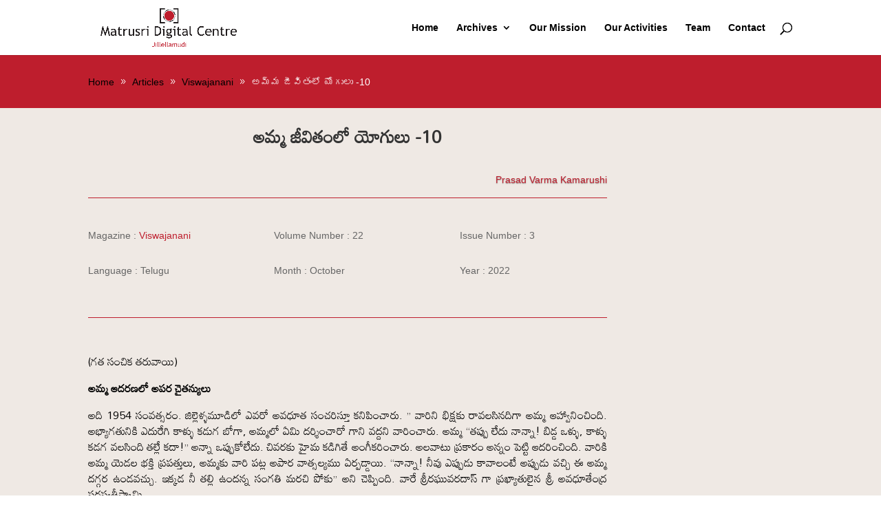

--- FILE ---
content_type: text/css
request_url: https://www.matrusridigital.com/wp-content/plugins/wp-google-search/wgs3.css?ver=6.7.4
body_size: -34
content:
/* move down search button to be on the same height than search field */
.wgs_wrapper .gsc-search-button input {
    margin-top: 4px !important;
}

/* move down X button in search field */
.gscb_a {
	padding-top: 4px;
}


--- FILE ---
content_type: text/css
request_url: https://www.matrusridigital.com/wp-content/plugins/global-gallery/css/frontend.min_for_divi.css?ver=8.2.5
body_size: 5664
content:
#et-boc .et-l .gg_displaynone{display:none}#et-boc .et-l .gg_string_clear_both{clear:both}#et-boc .et-l .gg_lb_p_margin{margin-bottom:10px}#et-boc .et-l .gg_loader{position:absolute;top:50%;left:50%;width:26px;height:26px;margin-top:-13px;margin-left:-13px;z-index:100}#et-boc .et-l .gg_gallery_wrap{display:block;position:relative;width:auto;margin:0 auto}#et-boc .et-l .gg_gallery_wrap:not(.gg_carousel_wrap){overflow:hidden}#et-boc .et-l .gg_gallery_wrap:not(.gg_collection_wrap):not(.gg_carousel_wrap){min-height:136px}#et-boc .et-l .gg_gallery_wrap *{-moz-box-sizing:border-box;box-sizing:border-box}#et-boc .et-l .gg_galleria_slider_wrap,#et-boc .et-l .gg_galleria_slider_wrap *{-moz-box-sizing:content-box;box-sizing:content-box;direction:LTR}#et-boc .et-l .gg_gallery_wrap .gg_container{clear:both;overflow:visible;min-height:150px;max-height:150px;vertical-align:top;font-size:0!important;position:relative}#et-boc .et-l .gg_img_wrap_inner{display:inline-block;position:relative;height:auto!important;width:auto!important}#et-boc .et-l .gg_gallery_wrap .gg_img,#et-boc .et-l .gg_main_overlay_under{overflow:hidden;cursor:pointer;display:block;opacity:0;transform:scale(.9);transition:opacity .55s ease-in,transform .5s ease-in}#et-boc .et-l .gg_string_gallery .gg_img{transition:opacity .65s ease-in,transform .55s ease-in}#et-boc .et-l .gg_coll_img_wrap.gg_shown .gg_coll_img,#et-boc .et-l .gg_coll_img_wrap.gg_shown .gg_main_overlay_under,#et-boc .et-l .gg_img.gg_shown{opacity:1;transform:initial}#et-boc .et-l .gg_img.gg_old_page{opacity:0!important;transition:opacity .2s ease-in!important}#et-boc .et-l #gg_lb_gall{display:none!important}#et-boc .et-l .gg_coll_container{padding:0!important}#et-boc .et-l .gg_coll_container,#et-boc .et-l .gg_coll_gallery_container{position:relative}#et-boc .et-l .gg_coll_container .gg_coll_img.gg_shown{opacity:1}#et-boc .et-l .gg_coll_img_wrap{vertical-align:top;display:inline-block}#et-boc .et-l .gg_coll_img_wrap .gg_img{width:100%;max-width:100%}#et-boc .et-l .gg_gallery_wrap .gg_linked_img{cursor:pointer}#et-boc .et-l .gg_coll_container .gg_main_overlay,#et-boc .et-l .gg_coll_container .gg_overlays,#et-boc .et-l .gg_coll_container .gg_photo,#et-boc .et-l .gg_masonry_gallery .gg_img .gg_photo{backface-visibility:hidden}#et-boc .et-l .gg_img_inner{position:relative;height:100%;width:100%;top:0;left:0;vertical-align:top;overflow:hidden;line-height:0}#et-boc .et-l .gg_overlays{position:absolute;top:0;left:0;width:100%;height:100%;z-index:50;overflow:hidden}#et-boc .et-l .gg_gallery_wrap .gg_main_img_wrap{height:100%;max-height:100%;overflow:hidden;position:relative;text-align:center;direction:LTR}#et-boc .et-l .gg_gallery_wrap .gg_img .gg_photo{max-width:none!important;min-width:inherit;width:auto;margin-bottom:0!important;margin-top:0!important}#et-boc .et-l .gg_masonry_gallery .gg_img .gg_photo{display:block;width:100%!important}#et-boc .et-l .gg_paginating_loader{background:url(../img/loader.gif) no-repeat center center transparent!important;min-height:150px;transition-duration:0s!important}#et-boc .et-l #gg_simple_loader{height:20px;width:20px;background:url(../img/loader.gif) no-repeat center center transparent!important;z-index:9999999;position:absolute;display:none}#et-boc .et-l .gg_gallery_wrap .gg_img .gg_main_overlay{transition:all .25s ease-in;position:absolute;width:100%;z-index:9999;color:#333;text-shadow:0 0 0 #333;font-size:14.5px;line-height:normal;letter-spacing:.3px;vertical-align:middle;opacity:0;padding:12px;z-index:90}#et-boc .et-l .gg_img_title{display:block}#et-boc .et-l .gg_ol_full_mode .gg_overlays{perspective:100px}#et-boc .et-l .gg_ol_full_mode .gg_main_overlay{bottom:0;left:0;top:0;right:0;text-align:center;transform-style:flat;transform:rotateX(2deg) translate3d(0,10px,0);transform-origin:0 100%}#et-boc .et-l .gg_ol_full_mode .gg_main_overlay:before{content:"";display:inline-block;vertical-align:middle;height:80%}#et-boc .et-l .gg_ol_full_mode .gg_img.gg_touch_on .gg_main_overlay,#et-boc .et-l .gg_ol_full_mode .gg_img:hover .gg_main_overlay{opacity:1;transform:initial}#et-boc .et-l .gg_ol_full_mode .gg_img_title{display:inline-block;text-align:center;overflow:hidden;vertical-align:middle;position:relative;opacity:.5;padding:14px 17px;max-width:100%;max-height:100%;border-width:0 0 2px 0;border-style:solid;border-color:rgba(30,30,30,.15);border-radius:2px;background:rgba(248,248,248,.3);box-shadow:0 0 12px rgba(0,0,0,.07);backface-visibility:hidden;transition:all .3s ease-in-out 50ms;transform:rotateX(70deg) scale(.9) translate(0,30%) translateZ(0)}#et-boc .et-l .gg_ol_full_mode .gg_img.gg_touch_on .gg_img_title,#et-boc .et-l .gg_ol_full_mode .gg_img:hover .gg_img_title{opacity:1;transform:initial}#et-boc .et-l .gg_ol_full_mode.gg_main_ol_hide_on_h .gg_main_overlay{opacity:1;transform:initial}#et-boc .et-l .gg_ol_full_mode.gg_main_ol_hide_on_h .gg_img_title{opacity:1;transform:rotateX(0) scale(1) translate(0,30%) translateZ(0)}#et-boc .et-l .gg_ol_full_mode.gg_main_ol_hide_on_h .gg_img.gg_touch_on .gg_main_overlay,#et-boc .et-l .gg_ol_full_mode.gg_main_ol_hide_on_h .gg_img:hover .gg_main_overlay{opacity:0;transform:rotateX(2deg) translate3d(0,10px,0)}#et-boc .et-l .gg_ol_full_mode.gg_main_ol_always_shown .gg_img.gg_touch_on .gg_main_overlay,#et-boc .et-l .gg_ol_full_mode.gg_main_ol_always_shown .gg_img:hover .gg_main_overlay,#et-boc .et-l .gg_ol_full_mode.gg_main_ol_always_shown .gg_main_overlay{opacity:1;transform:initial}#et-boc .et-l .gg_ol_full_mode.gg_main_ol_always_shown .gg_img.gg_touch_on .gg_img_title,#et-boc .et-l .gg_ol_full_mode.gg_main_ol_always_shown .gg_img:hover .gg_img_title,#et-boc .et-l .gg_ol_full_mode.gg_main_ol_always_shown .gg_img_title,#et-boc .et-l .gg_ol_full_mode.gg_main_ol_hide_on_h .gg_img.gg_touch_on .gg_img_title,#et-boc .et-l .gg_ol_full_mode.gg_main_ol_hide_on_h .gg_img:hover .gg_img_title,#et-boc .et-l .gg_ol_full_mode.gg_main_ol_hide_on_h .gg_img_title{opacity:1;transform:rotateX(0) scale(1) translate(0,30%) translateZ(0)}#et-boc .et-l .gg_ol_bottom_mode .gg_main_overlay{bottom:0;left:0;transform:translateY(100%)}#et-boc .et-l .gg_ol_top_mode .gg_main_overlay{top:0;left:0;transform:translateY(-100%)}#et-boc .et-l .gg_ol_bottom_mode .gg_img.gg_touch_on .gg_main_overlay,#et-boc .et-l .gg_ol_bottom_mode .gg_img:hover .gg_main_overlay,#et-boc .et-l .gg_ol_top_mode .gg_img.gg_touch_on .gg_main_overlay,#et-boc .et-l .gg_ol_top_mode .gg_img:hover .gg_main_overlay{opacity:1!important;transform:initial}#et-boc .et-l .gg_ol_bottom_mode .gg_img_title{transform:translateY(100%);transition:all .15s ease-out}#et-boc .et-l .gg_ol_top_mode .gg_img_title{display:block;transform:translateY(-100%);transition:all .15s ease-out}#et-boc .et-l .gg_ol_bottom_mode .gg_img.gg_touch_on .gg_img_title,#et-boc .et-l .gg_ol_bottom_mode .gg_img:hover .gg_img_title,#et-boc .et-l .gg_ol_top_mode .gg_img.gg_touch_on .gg_img_title,#et-boc .et-l .gg_ol_top_mode .gg_img:hover .gg_img_title{opacity:1!important;transform:initial;transition-delay:0.15s}#et-boc .et-l .gg_ol_bottom_mode.gg_main_ol_hide_on_h .gg_main_overlay,#et-boc .et-l .gg_ol_top_mode.gg_main_ol_hide_on_h .gg_main_overlay{opacity:1!important;transform:initial}#et-boc .et-l .gg_ol_bottom_mode.gg_main_ol_always_shown .gg_img.gg_touch_on .gg_img_title,#et-boc .et-l .gg_ol_bottom_mode.gg_main_ol_always_shown .gg_img:hover .gg_img_title,#et-boc .et-l .gg_ol_bottom_mode.gg_main_ol_always_shown .gg_img_title,#et-boc .et-l .gg_ol_bottom_mode.gg_main_ol_hide_on_h .gg_img_title,#et-boc .et-l .gg_ol_top_mode.gg_main_ol_always_shown .gg_img.gg_touch_on .gg_img_title,#et-boc .et-l .gg_ol_top_mode.gg_main_ol_always_shown .gg_img:hover .gg_img_title,#et-boc .et-l .gg_ol_top_mode.gg_main_ol_always_shown .gg_img_title,#et-boc .et-l .gg_ol_top_mode.gg_main_ol_hide_on_h .gg_img_title{transform:initial}#et-boc .et-l .gg_ol_bottom_mode.gg_main_ol_hide_on_h .gg_img.gg_touch_on .gg_main_overlay,#et-boc .et-l .gg_ol_bottom_mode.gg_main_ol_hide_on_h .gg_img:hover .gg_main_overlay{opacity:0!important;transform:translateY(100%)}#et-boc .et-l .gg_ol_bottom_mode.gg_main_ol_hide_on_h .gg_img.gg_touch_on .gg_img_title,#et-boc .et-l .gg_ol_bottom_mode.gg_main_ol_hide_on_h .gg_img:hover .gg_img_title{transform:translateY(100%)}#et-boc .et-l .gg_ol_top_mode.gg_main_ol_hide_on_h .gg_img.gg_touch_on .gg_main_overlay,#et-boc .et-l .gg_ol_top_mode.gg_main_ol_hide_on_h .gg_img:hover .gg_main_overlay{opacity:0!important;transform:translateY(-100%)}#et-boc .et-l .gg_ol_top_mode.gg_main_ol_hide_on_h .gg_img.gg_touch_on .gg_img_title,#et-boc .et-l .gg_ol_top_mode.gg_main_ol_hide_on_h .gg_img:hover .gg_img_title{transform:translateY(-100%)}#et-boc .et-l .gg_ol_bottom_mode.gg_main_ol_always_shown .gg_img.gg_touch_on .gg_main_overlay,#et-boc .et-l .gg_ol_bottom_mode.gg_main_ol_always_shown .gg_img:hover .gg_main_overlay,#et-boc .et-l .gg_ol_bottom_mode.gg_main_ol_always_shown .gg_main_overlay,#et-boc .et-l .gg_ol_top_mode.gg_main_ol_always_shown .gg_img.gg_touch_on .gg_main_overlay,#et-boc .et-l .gg_ol_top_mode.gg_main_ol_always_shown .gg_img:hover .gg_main_overlay,#et-boc .et-l .gg_ol_top_mode.gg_main_ol_always_shown .gg_main_overlay{opacity:1!important;transform:initial!important}#et-boc .et-l .gg_gallery_wrap .gg_img .gg_sec_overlay{width:110px;height:110px;position:absolute;border-radius:50%;opacity:1;z-index:95;transition:all .45s cubic-bezier(.175, .885, .405, 1.16)}#et-boc .et-l .gg_gallery_wrap .gg_img .gg_sec_overlay span{position:absolute;cursor:pointer;display:block;height:18px;width:18px;text-align:center;font-family:"Font Awesome 5 Free",fontawesome;font-weight:700}#et-boc .et-l .gg_gallery_wrap .gg_img .gg_sec_overlay span:before{line-height:16px;font-size:16px}#et-boc .et-l .gg_gallery_wrap div.gg_img .gg_sec_overlay span:before{content:"\f06e";font-size:17px;display:inline-block}#et-boc .et-l .gg_gallery_wrap div.gg_coll_img .gg_sec_overlay span:before{content:"\f067";font-size:17px}#et-boc .et-l .gg_gallery_wrap div.gg_linked_img .gg_sec_overlay span:before{content:"\f064";font-size:16px!important}#et-boc .et-l .gg_sec_overlay.gg_tl_pos{left:-110px;top:-110px}#et-boc .et-l .gg_sec_overlay.gg_tr_pos{right:-110px;top:-110px}#et-boc .et-l .gg_sec_overlay.gg_bl_pos{left:-110px;bottom:-110px}#et-boc .et-l .gg_sec_overlay.gg_br_pos{right:-110px;bottom:-110px}#et-boc .et-l .gg_img:hover .gg_sec_overlay.gg_tl_pos{left:-55px;top:-55px}#et-boc .et-l .gg_img:hover .gg_sec_overlay.gg_tr_pos{right:-55px;top:-55px}#et-boc .et-l .gg_img:hover .gg_sec_overlay.gg_bl_pos{left:-55px;bottom:-55px}#et-boc .et-l .gg_img:hover .gg_sec_overlay.gg_br_pos{right:-55px;bottom:-55px}#et-boc .et-l .gg_sec_overlay.gg_tl_pos span{bottom:24px;right:24px}#et-boc .et-l .gg_sec_overlay.gg_tr_pos span{bottom:24px;left:24px}#et-boc .et-l .gg_sec_overlay.gg_bl_pos span{top:24px;right:24px}#et-boc .et-l .gg_sec_overlay.gg_br_pos span{top:24px;left:24px}#et-boc .et-l .gg_paginate{min-height:23px!important;clear:both;padding-top:13px;text-align:center;position:relative}#et-boc .et-l .gg_paginate.gg_pag_hidden{visibility:hidden}#et-boc .et-l .gg_paginate *,#et-boc .et-l .gg_paginate :after,#et-boc .et-l .gg_paginate :before{transition:all .25s ease-out}#et-boc .et-l .gg_infinite_scroll,#et-boc .et-l .gg_standard_pag{display:inline-block;height:33px;opacity:0;border-radius:2px;margin-top:2px}#et-boc .et-l .gg_infinite_scroll>div,#et-boc .et-l .gg_standard_pag>div{display:inline-block;height:100%;line-height:23px;vertical-align:top;float:left}#et-boc .et-l .gg_standard_pag>div:not(.gg_nav_mid){cursor:pointer;text-align:center}#et-boc .et-l .gg_standard_pag:not(.gg_only_arr)>div:not(.gg_nav_mid){width:29px;hyphens:none;transform:scale(1.05)}#et-boc .et-l .gg_standard_pag i{font-family:"Font Awesome 5 Free",fontawesome!important;font-weight:700;font-style:normal;line-height:0;position:relative;vertical-align:top;display:inline-block;width:100%}#et-boc .et-l .gg_standard_pag:not(.gg_only_arr) .gg_nav_right i{text-indent:-2px}#et-boc .et-l .gg_standard_pag:not(.gg_only_arr) .gg_nav_right i:after,#et-boc .et-l .gg_standard_pag:not(.gg_only_arr) .gg_nav_right i:before{transform:none!important}#et-boc .et-l .gg_standard_pag i:after,#et-boc .et-l .gg_standard_pag i:before{display:inline-block;width:100%;line-height:30px!important;font-size:12px;position:absolute;left:0;top:0;vertical-align:top}#et-boc .et-l .gg_standard_pag i:before{z-index:5}#et-boc .et-l .gg_standard_pag i:after{z-index:6}#et-boc .et-l .gg_standard_pag .gg_nav_right i:after,#et-boc .et-l .gg_standard_pag .gg_nav_right i:before{content:"\f054"}#et-boc .et-l .gg_standard_pag .gg_nav_left i:after,#et-boc .et-l .gg_standard_pag .gg_nav_left i:before{content:"\f053"}#et-boc .et-l .gg_pag_disabled{cursor:auto!important}#et-boc .et-l .gg_infinite_scroll span,#et-boc .et-l .gg_num_btns_wrap>div,#et-boc .et-l .gg_standard_pag .gg_nav_mid div{font-family:"Trebuchet MS",Helvetica,sans-serif;font-size:12px;padding:0 8px;line-height:31px;height:100%}#et-boc .et-l .gg_standard_pag{width:auto!important}#et-boc .et-l .gg_standard_pag:not(.gg_only_arr) .gg_next_page{border-radius:50%;margin-left:3px}#et-boc .et-l .gg_standard_pag:not(.gg_only_arr) .gg_prev_page{border-radius:50%;margin-right:3px}#et-boc .et-l .gg_standard_pag:not(.gg_only_arr) .gg_next_page:not(.gg_pag_disabled):hover{margin-right:-15px}#et-boc .et-l .gg_standard_pag:not(.gg_only_arr) .gg_prev_page:not(.gg_pag_disabled):hover{margin-left:-15px}#et-boc .et-l .gg_standard_pag:not(.gg_only_arr) .gg_next_page:not(.gg_pag_disabled):hover i{text-indent:0}#et-boc .et-l .gg_standard_pag:not(.gg_only_arr) .gg_prev_page:not(.gg_pag_disabled):hover i{text-indent:-2px}#et-boc .et-l .gg_standard_pag .gg_pag_disabled i{opacity:.35}#et-boc .et-l .gg_pag_onlynum .gg_nav_mid div{padding:0 8px}#et-boc .et-l .gg_pag_onlynum font{bottom:-3px;font-size:20px;line-height:0;opacity:.3;padding:0 3px 0 4px;position:relative;font-weight:600}#et-boc .et-l .gg_standard_pag.gg_only_arr>div{width:48px;text-align:center;overflow:hidden}#et-boc .et-l .gg_standard_pag.gg_detach_arr>div{margin:0 5px;border-radius:2px}#et-boc .et-l .gg_standard_pag.gg_only_arr i:after,#et-boc .et-l .gg_standard_pag.gg_only_arr i:before{font-size:13px;line-height:29px;top:0}#et-boc .et-l .gg_standard_pag.gg_only_arr .gg_prev_page i{text-indent:-1px}#et-boc .et-l .gg_standard_pag.gg_only_arr .gg_next_page i:after{left:-50px}#et-boc .et-l .gg_standard_pag.gg_only_arr .gg_next_page:not(.gg_pag_disabled):hover i:before{left:45px;opacity:.8}#et-boc .et-l .gg_standard_pag.gg_only_arr .gg_next_page:not(.gg_pag_disabled):hover i:after{left:0}#et-boc .et-l .gg_standard_pag.gg_only_arr .gg_prev_page i:after{left:40px}#et-boc .et-l .gg_standard_pag.gg_only_arr .gg_prev_page:not(.gg_pag_disabled):hover i:before{left:-50px;opacity:.8}#et-boc .et-l .gg_standard_pag.gg_only_arr .gg_prev_page:not(.gg_pag_disabled):hover i:after{left:0}#et-boc .et-l .gg_standard_pag.gg_monoblock div{border:none!important;margin:0;position:relative;z-index:5}#et-boc .et-l .gg_standard_pag.gg_monoblock .gg_next_page{border-radius:0 2px 2px 0}#et-boc .et-l .gg_standard_pag.gg_monoblock .gg_prev_page{border-radius:2px 0 0 2px}#et-boc .et-l .gg_standard_pag.gg_monoblock{position:relative}#et-boc .et-l .gg_standard_pag.gg_monoblock:before{content:"";background:#f2f2f2;display:inline-block;height:100%;left:50%;position:absolute;top:0;width:2px;z-index:1;margin-left:-1px}#et-boc .et-l .gg_infinite_scroll{cursor:pointer}#et-boc .et-l .gg_infinite_scroll>div:not(.gg_nav_mid){display:none}#et-boc .et-l .gg_infinite_scroll .gg_nav_mid{position:relative;overflow:hidden}#et-boc .et-l .gg_infinite_scroll span{padding:0 15px;position:relative;top:0}#et-boc .et-l .gg_infinite_scroll .gg_nav_mid:before{font-family:"Font Awesome 5 Free",fontawesome!important;font-weight:700;content:"\f067";font-size:15px;position:absolute;left:50%;line-height:31px;margin-left:-8px;top:-25px;opacity:.9}#et-boc .et-l .gg_infinite_scroll:hover span{top:25px}#et-boc .et-l .gg_infinite_scroll:hover .gg_nav_mid:before{top:0}#et-boc .et-l .gg_num_btns_wrap>div{border-radius:2px;cursor:pointer;display:inline-block;height:33px;margin:0 4px 6px;min-width:33px;padding:0;text-align:center;font-size:13px;line-height:30px}#et-boc .et-l .gg_dots_pag_wrap>div{border-radius:50%;cursor:pointer;display:inline-block;height:11px;margin:6px 10px;width:11px;background:#dfdfdf;-webkit-transition:all .35s ease;-ms-transition:all .35s ease;transition:all .35s ease}#et-boc .et-l .gg_hidden_pb{position:absolute;top:-9999px;left:-9999px}#et-boc .et-l .gg_hpb_after:after,#et-boc .et-l .gg_hpb_before:before{content:"...";display:inline-block;position:relative;height:100%;width:auto;font-size:16px;letter-spacing:.3px;font-family:tahoma;color:#9f9f9f}#et-boc .et-l .gg_dots_pag_wrap.gg_hpb_after:after,#et-boc .et-l .gg_dots_pag_wrap.gg_hpb_before:before{top:-6px}#et-boc .et-l .gg_hpb_before:before{float:left;left:5px}#et-boc .et-l .gg_hpb_after:after{float:right;right:5px}#et-boc .et-l .gg_standard_gallery .gg_container{display:inline-block;margin:0;position:relative;text-align:center}#et-boc .et-l .gg_standard_gallery .gg_img{display:inline-block;line-height:0;vertical-align:top}#et-boc .et-l .gg_car_item .gg_img,#et-boc .et-l .gg_columnized_gallery .gg_img,#et-boc .et-l .gg_itg_container .gg_img{display:inline-block}#et-boc .et-l .gg_car_item .gg_img_inner,#et-boc .et-l .gg_columnized_gallery .gg_img_inner,#et-boc .et-l .gg_itg_container .gg_img_inner{height:0!important}#et-boc .et-l .gg_car_item .gg_main_img_wrap,#et-boc .et-l .gg_columnized_gallery .gg_main_img_wrap,#et-boc .et-l .gg_itg_container .gg_main_img_wrap{position:absolute;top:0;left:0;right:0;bottom:0;direction:LTR}#et-boc .et-l .gg_columnized_gallery .gg_img_wrap_inner{position:absolute;top:50%;left:50%;transform:translate3d(-50%,-50%,0)}#et-boc .et-l .gg_columnized_gallery .gg_photo,#et-boc .et-l .gg_itg_container .gg_photo{display:inline-block;width:auto!important;height:100%!important;min-width:0!important;position:relative}#et-boc .et-l .gg_masonry_gallery .gg_container{padding:0!important;overflow:visible!important}#et-boc .et-l .gg_masonry_gallery .gg_img{overflow:visible}#et-boc .et-l .gg_masonry_gallery .gg_photo{max-width:100%!important;min-width:100%}#et-boc .et-l .gg_string_gallery .gg_img{display:inline-block;font-size:0;vertical-align:top;transition:all .2s ease-in-out}#et-boc .et-l .gg_string_gallery .gg_photo{display:inline-block;width:auto!important;height:100%!important;min-width:0!important;position:relative}#et-boc .et-l .gg_carousel_wrap .gg_main_img_wrap,#et-boc .et-l .gg_coll_container .gg_main_img_wrap,#et-boc .et-l .gg_itg_container .gg_main_img_wrap,#et-boc .et-l .gg_string_gallery .gg_main_img_wrap{display:flex;align-items:center;justify-content:center}#et-boc .et-l .gg_carousel_wrap .gg_photo,#et-boc .et-l .gg_coll_container .gg_photo,#et-boc .et-l .gg_itg_container .gg_photo,#et-boc .et-l .gg_string_gallery .gg_photo{flex:none}#et-boc .et-l .gg_tags_wrap{margin-bottom:7px}#et-boc .et-l .gg_filter>a,#et-boc .et-l .gg_tag{display:inline-block;cursor:pointer;line-height:normal;position:relative;direction:LTR;transition:all .2s linear}#et-boc .et-l .gg_filter>a:hover{text-decoration:none}#et-boc .et-l .gg_filter>span{display:inline-block;padding:0 5px}#et-boc .et-l .gg_tag_counter{margin-left:6px;background:rgba(0,0,0,.1);padding:1px 5px;line-height:0;border-radius:2px;font-size:.85em}#et-boc .et-l .gg_cats_selected,#et-boc .et-l .gg_tag_sel{cursor:default!important}#et-boc .et-l .gg_textual_filters .gg_tag,#et-boc .et-l .gg_textual_filters .ggf{line-height:normal}#et-boc .et-l .gg_textual_filters .gg_cats_selected,#et-boc .et-l .gg_textual_filters .gg_tag_sel{text-shadow:0 .01em 0 #333}#et-boc .et-l .gg_textual_filters .gg_tag:after,#et-boc .et-l .gg_textual_filters .ggf:after{content:"";display:block;position:absolute;height:2px;background:#bbb;bottom:-1px;left:3px;right:3px;opacity:0;transition:all .15s linear}#et-boc .et-l .gg_textual_filters .gg_cats_selected:after,#et-boc .et-l .gg_textual_filters .gg_tag_sel:after{bottom:1px;opacity:1}#et-boc .et-l .gg_btn_filters,#et-boc .et-l .gg_gall_search_form{margin-bottom:11px}#et-boc .et-l .gg_btn_filters .gg_tag,#et-boc .et-l .gg_btn_filters a.ggf{margin:0 8px 8px 0}#et-boc .et-l .gg_btn_filters{width:calc(100% + 8px)}#et-boc .et-l .ggf i{padding-right:6px}#et-boc .et-l .gg_mobile_filter_dd{width:100%;padding:8px 10px;display:none;font-size:13px;height:40px;margin-bottom:15px}#et-boc .et-l .gg_tags_dd{width:calc(100% - 8px)}#et-boc .et-l .gg_pre_gallery>*{vertical-align:top}#et-boc .et-l .gg_pre_gallery:after{content:"";display:block;clear:both}#et-boc .et-l .gg_pre_gallery.gg_gall_has_filter.gg_gall_has_search{opacity:0}#et-boc .et-l .gg_pre_gallery.gg_gall_has_filter.gg_gall_has_search:not(.gg_pg_on_mobile) .gg_gall_search_form{float:left;width:30%;margin-right:4.5%}#et-boc .et-l .gg_pre_gallery.gg_gall_has_filter.gg_gall_has_search:not(.gg_pg_on_mobile) .gg_tags_wrap{float:right;width:65%;text-align:right}#et-boc .et-l .gg_gall_has_search.gg_pg_on_mobile{margin-bottom:20px}#et-boc .et-l .gg_filter_fakebox{position:fixed;top:-9999px;left:-9999px;font-size:0!important;line-height:0!important}#et-boc .et-l .gg_filter_fakebox *{transition:none!important}#et-boc .et-l .gg_filtering_imgs{overflow:hidden}#et-boc .et-l .gg_filtering_imgs .gg_img{z-index:3}#et-boc .et-l .gg_filtering_imgs .gg_search_excluded_img,#et-boc .et-l .gg_filtering_imgs .gg_tags_excluded_img{z-index:2}#et-boc .et-l .gg_filtering_imgs .gg_img{transition:all .45s ease!important}#et-boc .et-l .gg_filtering_imgs .gg_container{transition:height .45s ease-out!important}#et-boc .et-l .gg_gallery_wrap .gg_search_excluded_img,#et-boc .et-l .gg_gallery_wrap .gg_tags_excluded_img{opacity:0!important;transform:scale(0)!important}#et-boc .et-l .gg_filtering_imgs.gg_masonry_gallery .gg_search_excluded_img,#et-boc .et-l .gg_filtering_imgs.gg_masonry_gallery .gg_tags_excluded_img{display:inline-block!important}#et-boc .et-l .gg_noresult .gg_container{min-height:100px!important}#et-boc .et-l .gg_gallery_wrap:before{content:attr(data-nores-txt);position:absolute;text-align:center;font-size:16px!important;line-height:normal!important;z-index:999;left:0;right:0;top:0;opacity:0;transform:scale(0);background:#fefefe;color:#555;border-radius:3px;padding:15px;box-shadow:0 0 0 2px #e6e6e6 inset!important;transition:all .5s ease}#et-boc .et-l .gg_noresult.gg_gallery_wrap:before{opacity:1;transform:scale(1)}#et-boc .et-l .gg_gall_search_form{display:block;width:100%;max-width:400px;text-align:center;margin-right:5px;padding:7px;font-size:17px;color:#777;z-index:10;position:relative;padding:0!important;margin:0 auto 11px}#et-boc .et-l .gg_gall_search_form *{line-height:normal}#et-boc .et-l [name=gg_gall_search],#et-boc .et-l [name=gg_gall_search]:active,#et-boc .et-l [name=gg_gall_search]:focus,#et-boc .et-l [name=gg_gall_search]:hover{width:100%!important;border:1px solid #bbb;border-radius:2px;padding:5px 30px 5px 7px;height:32px;font-size:15px;line-height:normal;text-align:left}#et-boc .et-l .gg_gall_search_form>i{position:absolute;right:10px;top:8px}#et-boc .et-l .gg_gall_search_icon{font-size:15px!important}#et-boc .et-l .gg_clear_search{color:#777;font-size:27px;line-height:17px!important;right:10px!important;cursor:pointer;z-index:50;display:none;font-family:sans-serif;transition:all .3s ease}#et-boc .et-l .ggs_has_txt .gg_gall_search_icon{display:none}#et-boc .et-l .ggs_has_txt .gg_clear_search{display:inline-block}@media screen and (max-width:760px){#et-boc .et-l .gg_gall_search_form{max-width:none}}#et-boc .et-l .gg_itg_wrap{margin:auto}#et-boc .et-l .gg_itg_container *,#et-boc .et-l .gg_itg_container :after,#et-boc .et-l .gg_itg_container :before{box-sizing:border-box}#et-boc .et-l .gg_itg_container{position:relative;opacity:0;box-sizing:border-box;line-height:0;transform:scale(.95);transition:opacity .35s ease-in-out,transform .35s ease-in-out}#et-boc .et-l .gg_itg_container.gg_itg_shown{opacity:1;transform:none}#et-boc .et-l .gg_itg_container *{cursor:pointer}#et-boc .et-l .gg_itg_container:after{content:"";display:block;clear:both}#et-boc .et-l .gg_itg_img{width:100%}#et-boc .et-l .gg_itg_wrap:not(.gg_itg_monoimage) .gg_itg_img{float:left}#et-boc .et-l .gg_itg_container .gg_photo{max-width:none;min-width:100%}#et-boc .et-l .gg_itg_wrap .gg_itg_ol{position:absolute;line-height:normal;text-shadow:0 0 7px rgba(0,0,0,.1)}#et-boc .et-l .gg_itg_ol i.fa{transform:scale(.85)}#et-boc .et-l .gg_itg_wrap.gg_itg_hidden_ol .gg_itg_ol{opacity:0;transform:scale(.95);transition:all .2s ease-in-out}#et-boc .et-l .gg_itg_wrap.gg_itg_hidden_ol:hover .gg_itg_ol{opacity:1;transform:none}#et-boc .et-l .gg_itg_corner_txt .gg_itg_ol{bottom:12px;right:12px;max-width:calc(100% - 24px);max-height:calc(100% - 24px);font-size:1.35rem}#et-boc .et-l .gg_itg_corner_txt .gg_itg_ol_inner{background:rgba(0,0,0,.75);color:#fff;padding:8px 12px;border-radius:2px}#et-boc .et-l .gg_itg_0_op_ol .gg_itg_ol,#et-boc .et-l .gg_itg_100_op_ol .gg_itg_ol,#et-boc .et-l .gg_itg_50_op_ol .gg_itg_ol{bottom:0;right:0;top:0;left:0;display:table;height:100%;width:100%;font-size:1.85rem;padding:25px;text-align:center;background:#fff}#et-boc .et-l .gg_itg_50_op_ol .gg_itg_ol{background:rgba(0,0,0,.5)}#et-boc .et-l .gg_itg_0_op_ol .gg_itg_ol{background:0 0!important}#et-boc .et-l .gg_itg_0_op_ol .gg_itg_ol_inner,#et-boc .et-l .gg_itg_100_op_ol .gg_itg_ol_inner,#et-boc .et-l .gg_itg_50_op_ol .gg_itg_ol_inner{display:table-cell;vertical-align:middle}#et-boc .et-l .gg_itg_100_op_ol .gg_itg_ol_inner{text-shadow:none;color:#333}#et-boc .et-l .gg_itg_50_op_ol .gg_itg_ol_inner{color:#fff}#et-boc .et-l .gg_itg_0_op_ol .gg_itg_ol_inner{text-shadow:0 0 8px #555}#et-boc .et-l .gg_itg_block_over .gg_itg_ol{bottom:0;right:0;top:0;left:0;display:flex;align-items:center;justify-content:center;font-size:1.7rem;background:0 0;text-align:center}#et-boc .et-l .gg_itg_block_over .gg_itg_ol_inner{display:table-cell;width:auto;height:auto;max-width:70%;max-height:70%;background:#fff;color:#444;text-shadow:none;padding:18px 22px;border-radius:2px;box-shadow:0 0 6px rgba(0,0,0,.45)}#et-boc .et-l .gg_itg_main_n_sides{text-align:center}#et-boc .et-l .gg_itg_main_n_sides .gg_itg_img{width:70%;position:relative;z-index:10}#et-boc .et-l .gg_itg_main_n_sides .gg_itg_img:not(:first-child){position:absolute;margin:0!important;top:10%;z-index:5}#et-boc .et-l .gg_itg_main_n_sides .gg_itg_img:nth-of-type(2){left:0}#et-boc .et-l .gg_itg_main_n_sides .gg_itg_img:nth-of-type(3){right:0}#et-boc .et-l .gg_itg_main_n_sides .gg_itg_ol{bottom:0;right:0;top:0;left:0;display:flex;align-items:center;justify-content:center;font-size:1.3rem;background:0 0;text-align:center}#et-boc .et-l .gg_itg_main_n_sides .gg_itg_ol_inner{display:table-cell;width:auto;height:auto;max-width:80%;max-height:80%;background:rgba(0,0,0,.75);color:#fff;padding:9px 12px;border-radius:2px}@media screen and (max-width:600px){#et-boc .et-l .gg_itg_corner_txt .gg_itg_ol_inner{padding:5px 9px;font-size:90%}#et-boc .et-l .gg_itg_0_op_ol .gg_itg_ol,#et-boc .et-l .gg_itg_100_op_ol .gg_itg_ol,#et-boc .et-l .gg_itg_50_op_ol .gg_itg_ol{padding:12px}#et-boc .et-l .gg_itg_0_op_ol .gg_itg_ol_inner,#et-boc .et-l .gg_itg_100_op_ol .gg_itg_ol_inner,#et-boc .et-l .gg_itg_50_op_ol .gg_itg_ol_inner{font-size:85%}#et-boc .et-l .gg_itg_block_over .gg_itg_ol_inner{padding:14px 18px;font-size:85%}#et-boc .et-l .gg_itg_main_n_sides .gg_itg_ol_inner{padding:6px 9px;font-size:90%}}#et-boc .et-l .gg_collection_wrap{width:100%;overflow:hidden;direction:ltr}#et-boc .et-l .gg_collection_wrap .gg_container{margin:auto;display:inline-block;min-width:100%;overflow:visible!important}#et-boc .et-l .gg_coll_img{float:left;overflow:hidden!important;position:relative;height:0!important}#et-boc .et-l .gg_coll_img .gg_main_img_wrap{position:absolute;top:0;bottom:0;right:0;left:0}#et-boc .et-l .gg_coll_img .gg_photo{height:100.1%!important;min-height:100.1%!important;max-height:100.1%!important;width:auto!important;max-width:none!important;min-width:0!important}#et-boc .et-l .gg_coll_img_wrap .gg_main_overlay_under{width:100%;height:auto;padding:10px 0 20px}#et-boc .et-l .gg_coll_img_wrap .gg_main_overlay_under .gg_img_title_under{text-align:center;padding:0 5px;font-size:15px;line-height:23px;font-weight:700;color:#444}#et-boc .et-l .gg_coll_img_wrap .gg_main_overlay_under .gg_img_descr_under{color:#555;font-size:13px;line-height:18px;padding:3px 5px 0;text-align:center}#et-boc .et-l .gg_coll_gallery_container .gg_gallery_wrap{min-height:150px}#et-boc .et-l .gg_collection_wrap .gg_coll_table,#et-boc .et-l .gg_collection_wrap .gg_coll_table tr,#et-boc .et-l .gg_collection_wrap .gg_coll_table tr .gg_coll_table_cell{background:0 0!important;border:none!important;padding:0!important;margin:0!important;vertical-align:top}#et-boc .et-l .gg_collection_wrap .gg_coll_table{position:relative;max-width:200%;width:200%!important;min-width:200%}#et-boc .et-l .gg_collection_wrap .gg_coll_table tr .gg_coll_table_cell{width:50%;text-align:left}#et-boc .et-l .gg_coll_go_back{display:inline-block;cursor:pointer;font-size:14.5px;padding:7px 10px;position:relative;top:0;left:0;border:1px solid transparent;line-height:normal;z-index:20;transition:top .3s linear}#et-boc .et-l .gg_coll_go_back i{padding-right:4px}#et-boc .et-l .gg_coll_img_inner .gg_overlays>p{display:none!important}#et-boc .et-l .gg_coll_gall_title{display:inline-block;float:right;font-size:19px;line-height:26px;margin:2px 12px 0 20px;border:none;padding:0}#et-boc .et-l .gg_coll_gall_title.gg_narrow_coll{float:none;margin:15px 12px 0}#et-boc .et-l .gg_coll_gall_topmargin{height:18px}#et-boc .et-l .gg_container>p>a{display:none!important}#et-boc .et-l .gg_container>p,#et-boc .et-l .gg_itg_container>p{margin:0!important;padding:0!important}#et-boc .et-l #gg_quick_edit_btn{position:absolute;background:red;display:inline-block;height:30px;text-align:center;width:30px;margin-top:-30px;border-radius:1px 1px 0 0;z-index:9999;transition:all .1s ease-in;color:#fff;text-decoration:none;line-height:28px;font-size:15px}#et-boc .et-l #gg_quick_edit_btn:hover{color:#eee}#et-boc .et-l .gg_coll_outer_container .gg_isotope .gg_isotope-item{transition-duration:.6s}#et-boc .et-l .gg_coll_outer_container .gg_isotope .gg_isotope-item{transition-property:transform,opacity}#et-boc .et-l .gg_coll_img_wrap.gg_shown{z-index:2}#et-boc .et-l .gg_carousel_wrap.slick-slider{position:relative;display:block;box-sizing:border-box;user-select:none;-webkit-touch-callout:none;touch-action:pan-y;-webkit-tap-highlight-color:transparent;direction:ltr!important}#et-boc .et-l .gg_carousel_wrap.slick-slider.gg_slick_has_arrows{margin-left:27px;margin-right:27px}#et-boc .et-l .gg_carousel_wrap .slick-list{position:relative;display:block;overflow:hidden;margin:0;padding:0}#et-boc .et-l .gg_carousel_wrap.slick-list:focus{outline:0}#et-boc .et-l .gg_carousel_wrap.slick-list.dragging{cursor:pointer;cursor:hand}#et-boc .et-l .gg_carousel_wrap.slick-slider .slick-list,#et-boc .et-l .gg_carousel_wrap.slick-slider .slick-track{transform:translate3d(0,0,0)}#et-boc .et-l .gg_carousel_wrap .slick-track{position:relative;top:0;left:0;display:block}#et-boc .et-l .gg_carousel_wrap .slick-track:after,#et-boc .et-l .gg_carousel_wrap .slick-track:before{display:table;content:''}#et-boc .et-l .gg_carousel_wrap .slick-track:after{clear:both}#et-boc .et-l .gg_carousel_wrap .slick-loading .slick-track{visibility:hidden}#et-boc .et-l .gg_carousel_wrap .slick-slide{display:none;float:left;height:100%;min-height:1px}#et-boc .et-l [dir=rtl] .gg_carousel_wrap .slick-slide{float:right}#et-boc .et-l .gg_carousel_wrap .slick-slide img{display:block}#et-boc .et-l .gg_carousel_wrap .slick-slide.slick-loading img{display:none}#et-boc .et-l .gg_carousel_wrap .slick-slide.dragging img{pointer-events:none}#et-boc .et-l .slick-initialized .slick-slide{display:block}#et-boc .et-l .gg_carousel_wrap .slick-loading .slick-slide{visibility:hidden}#et-boc .et-l .gg_carousel_wrap .slick-vertical .slick-slide{display:block;height:auto;border:1px solid transparent}#et-boc .et-l .gg_car_item_wrap{max-width:100%}#et-boc .et-l .gg_car_item .gg_main_thumb{position:relative}#et-boc .et-l .gg_car_item{transform:initial!important}#et-boc .et-l .gg_car_item.gg_car_img_ready{opacity:1!important}#et-boc .et-l .gg_carousel_wrap>:not(.gg_loader){transition:opacity .2s linear}#et-boc .et-l .gg_car_preload>:not(.gg_loader){opacity:0!important}#et-boc .et-l .gg_car_item .gg_photo{display:inline-block;width:auto!important;height:auto!important;min-width:0!important;position:relative}#et-boc .et-l .gg_car_oss .gg_car_item .gg_photo{height:100%!important}#et-boc .et-l .gg_static_car .gg_fx_canvas,#et-boc .et-l .gg_static_car .gg_overlays{display:none!important}#et-boc .et-l .gg_car_nocrop .gg_img .gg_photo{min-width:0!important;min-height:0!important;max-width:100%!important;max-height:100%!important;width:auto!important;height:auto!important}#et-boc .et-l .gg_carousel_wrap .slick-next,#et-boc .et-l .gg_carousel_wrap .slick-prev{font-size:0;line-height:0;position:absolute;top:50%;display:block;width:20px;height:20px;margin-top:-10px;padding:0;cursor:pointer;color:transparent;border:none;outline:0;background:0 0}#et-boc .et-l .gg_carousel_wrap .slick-next:focus,#et-boc .et-l .gg_carousel_wrap .slick-next:hover,#et-boc .et-l .gg_carousel_wrap .slick-prev:focus,#et-boc .et-l .gg_carousel_wrap .slick-prev:hover{color:transparent;outline:0;background:0 0}#et-boc .et-l .gg_carousel_wrap .slick-next:focus:before,#et-boc .et-l .gg_carousel_wrap .slick-next:hover:before,#et-boc .et-l .gg_carousel_wrap .slick-prev:focus:before,#et-boc .et-l .gg_carousel_wrap .slick-prev:hover:before{opacity:1}#et-boc .et-l .gg_carousel_wrap .slick-next.slick-disabled:before,#et-boc .et-l .gg_carousel_wrap .slick-prev.slick-disabled:before{opacity:.25}#et-boc .et-l .gg_carousel_wrap .slick-next:before,#et-boc .et-l .gg_carousel_wrap .slick-prev:before{font-family:"Font Awesome 5 Free",fontawesome!important;font-size:23px;font-weight:900;transition:opacity .2s ease}#et-boc .et-l .gg_carousel_wrap .slick-prev{left:-28px}#et-boc .et-l [dir=rtl] .gg_carousel_wrap .slick-prev{right:-28px;left:auto}#et-boc .et-l .gg_carousel_wrap .slick-prev:before,#et-boc .et-l [dir=rtl] .gg_carousel_wrap .slick-next:before{content:'\f137'}#et-boc .et-l .gg_carousel_wrap .slick-next:before,#et-boc .et-l [dir=rtl] .gg_carousel_wrap .slick-prev:before{content:'\f138'}#et-boc .et-l .gg_carousel_wrap .slick-next{right:-25px}#et-boc .et-l [dir=rtl] .gg_carousel_wrap .slick-next{right:auto;left:-25px}#et-boc .et-l .gg_carousel_wrap .slick-slider{margin:25px 40px}#et-boc .et-l .gg_carousel_wrap .slick-dots{position:absolute;top:100%;display:block;width:100%;padding:0!important;margin:9px 0 0!important;list-style:none!important;text-align:center;overflow:hidden;line-height:22px;max-height:42px}@media screen and (max-width:600px){#et-boc .et-l .gg_carousel_wrap .slick-dots{line-height:17px}}#et-boc .et-l .gg_carousel_wrap .slick-dots li{position:relative;display:inline-block;width:20px;height:17px;margin:0 4px!important;padding:0!important;cursor:pointer}#et-boc .et-l .gg_carousel_wrap .slick-dots li button{font-size:0;line-height:0;display:block;width:20px;height:20px;padding:5px;cursor:pointer;color:transparent;border:0;outline:0;background:0 0}#et-boc .et-l .gg_carousel_wrap .slick-dots li button:focus,#et-boc .et-l .gg_carousel_wrap .slick-dots li button:hover{outline:0}#et-boc .et-l .gg_carousel_wrap .slick-dots li button:before{font-family:sens-serif;font-size:36px;line-height:20px;position:absolute;top:0;left:0;width:20px;height:20px;content:'•';text-align:center;transition:all .25s ease}#et-boc .et-l .gg_car_light .slick-next:before,#et-boc .et-l .gg_car_light .slick-prev:before{font-family:slick;font-size:23px;line-height:1;opacity:.75;color:#a8a8a8}#et-boc .et-l .gg_car_light .slick-dots li button:before{color:#dadada}#et-boc .et-l .gg_car_light .slick-dots li.slick-active button:before,#et-boc .et-l .gg_car_light .slick-dots li:hover button:before{color:#7a7a7a;font-size:40px}#et-boc .et-l .gg_car_dark .slick-next:before,#et-boc .et-l .gg_car_dark .slick-prev:before{font-family:slick;font-size:23px;line-height:1;opacity:.75;color:#f8f8f8}#et-boc .et-l .gg_car_dark .slick-dots li button:before{color:#777}#et-boc .et-l .gg_car_dark .slick-dots li.slick-active button:before,#et-boc .et-l .gg_car_dark .slick-dots li:hover button:before{color:#efefef;font-size:40px}#et-boc .et-l .elementor-element-edit-mode .gg_carousel_wrap *,#et-boc .et-l .elementor-element-edit-mode .gg_collection_wrap *,#et-boc .et-l .elementor-element-edit-mode .gg_galleria_slider_wrap *,#et-boc .et-l .elementor-element-edit-mode .gg_gallery_wrap *,#et-boc .et-l .elementor-element-edit-mode .gg_itg_wrap *,#et-boc .et-l .et-fb-root-ancestor .gg_carousel_wrap *,#et-boc .et-l .et-fb-root-ancestor .gg_collection_wrap *,#et-boc .et-l .et-fb-root-ancestor .gg_galleria_slider_wrap *,#et-boc .et-l .et-fb-root-ancestor .gg_gallery_wrap *,#et-boc .et-l .et-fb-root-ancestor .gg_itg_wrap *,#et-boc .et-l .wp-block .gg_carousel_wrap *,#et-boc .et-l .wp-block .gg_collection_wrap *,#et-boc .et-l .wp-block .gg_galleria_slider_wrap *,#et-boc .et-l .wp-block .gg_gallery_wrap *,#et-boc .et-l .wp-block .gg_itg_wrap *{pointer-events:none}

--- FILE ---
content_type: text/css
request_url: https://www.matrusridigital.com/wp-content/plugins/global-gallery/js/jquery.galleria/themes/ggallery/galleria.ggallery_for_divi.css?ver=8.2.5
body_size: 1397
content:
#et-boc .et-l .gg_galleria_slider_wrap{width:100%;margin:auto;min-width:250px;padding-bottom:15px}#et-boc .et-l #galleria-loader{height:1px!important}#et-boc .et-l .gg_galleria_slider_wrap .galleria-container{position:relative;padding-left:0;padding-top:0}#et-boc .et-l .gg_galleria_slider_wrap .galleria-container img{user-select:none}#et-boc .et-l .gg_galleria_slider_wrap .galleria-stage{position:absolute!important;top:4px;bottom:4px;left:10px;right:10px;overflow:hidden;z-index:4;border-width:5px;border-style:solid;border-radius:1px}#et-boc .et-l .gg_galleria_slider_wrap .galleria-images{z-index:1}#et-boc .et-l .gg_galleria_slider_wrap .galleria-thumbnails-container{height:50px;position:absolute;left:10px;right:10px;z-index:2}#et-boc .et-l .gg_galleria_slider_wrap .galleria-carousel .galleria-thumbnails-list{margin-left:30px;margin-right:30px}#et-boc .et-l .gg_galleria_slider_wrap .galleria-thumbnails{padding:2px}#et-boc .et-l .gg_galleria_slider_wrap .galleria-thumbnails .galleria-image{height:40px;width:60px;margin:0 7px 0 0;float:left;cursor:pointer;border-radius:1px;box-shadow:0 0 2px rgba(0,0,0,.25)}#et-boc .et-l .gg_galleria_slider_wrap .galleria-loader{background:0 0;width:26px;height:26px;position:absolute;top:50%;right:50%;margin-top:-13px;margin-right:-13px;z-index:2;display:none}#et-boc .et-l .gg_galleria_slider_wrap .galleria-info{position:static;width:100%;height:1px;border-style:solid;border-color:transparent!important;border-width:8px 15px}#et-boc .et-l .gg_galleria_slider_wrap .galleria-info-text{display:none;padding:7px 12px;position:absolute;z-index:100;width:auto;bottom:19px;left:23px;max-width:calc(100% - 67px);border-radius:1px;font-family:"Trebuchet MS",Helvetica,Jamrul,sans-serif}#et-boc .et-l .gg_galleria_slider_wrap .galleria-info-title{display:inline;font-size:14.5px;font-weight:600;line-height:normal;margin:0}#et-boc .et-l .gg_galleria_slider_wrap .galleria-info-title:after{content:"\A";white-space:pre}#et-boc .et-l .gg_galleria_slider_wrap .galleria-info-title span{font-weight:400;font-style:italic;font-size:11px;padding-left:3px}#et-boc .et-l .gg_galleria_slider_wrap .galleria-info-description{display:inline;font-size:14px;line-height:normal;margin:4px 0 1px}#et-boc .et-l .gg_galleria_slider_wrap .galleria-info-description:empty{display:none!important}#et-boc .et-l .gg_galleria_slider_wrap .has_no_data .galleria-gg-info-link,#et-boc .et-l .gg_galleria_slider_wrap .has_no_data .galleria-info-text{display:none!important}#et-boc .et-l .gg_galleria_slider_wrap .galleria-gg-info-link:before,#et-boc .et-l .gg_galleria_slider_wrap .galleria-gg-lightbox:before,#et-boc .et-l .gg_galleria_slider_wrap .galleria-gg-play:before,#et-boc .et-l .gg_galleria_slider_wrap .galleria-gg-toggle-thumb:before,#et-boc .et-l .gg_galleria_slider_wrap .galleria-image-nav-left:before,#et-boc .et-l .gg_galleria_slider_wrap .galleria-image-nav-right:before,#et-boc .et-l .gg_galleria_slider_wrap .galleria-thumb-nav-left:before,#et-boc .et-l .gg_galleria_slider_wrap .galleria-thumb-nav-right:before{font-family:"Font Awesome 5 Free",fontawesome;font-weight:700}#et-boc .et-l .gg_galleria_slider_wrap .galleria-counter,#et-boc .et-l .gg_galleria_slider_wrap .galleria-gg-info-link,#et-boc .et-l .gg_galleria_slider_wrap .galleria-gg-lightbox,#et-boc .et-l .gg_galleria_slider_wrap .galleria-gg-play,#et-boc .et-l .gg_galleria_slider_wrap .galleria-gg-toggle-thumb{float:left;position:relative;top:10px;margin-left:9px;border-radius:1px;z-index:110;width:23px;height:23px;opacity:.9;cursor:pointer;background-color:#fff;color:#555;text-align:center;line-height: 1.5;transition:opacity .2s linear}#et-boc .et-l .gg_galleria_slider_wrap .galleria-gg-info-link:hover,#et-boc .et-l .gg_galleria_slider_wrap .galleria-gg-lightbox:hover,#et-boc .et-l .gg_galleria_slider_wrap .galleria-gg-play:hover,#et-boc .et-l .gg_galleria_slider_wrap .galleria-gg-toggle-thumb:hover{opacity:1}#et-boc .et-l .gg_galleria_slider_wrap .galleria-gg-info-link:before{font-family:"Font Awesome 5 Free",fontawesome;content:"\f10e";font-size:13px;line-height:23px;font-weight:900}#et-boc .et-l .gg_galleria_slider_wrap .galleria-gg-toggle-thumb:before{font-family:"Font Awesome 5 Free",fontawesome;content:"\f00a";font-size:14px;line-height:23px;font-weight:900}#et-boc .et-l .gg_galleria_slider_wrap .galleria-gg-lightbox:before{content:"\f424";font-size:14px;line-height:21px}#et-boc .et-l .gg_galleria_slider_wrap .galleria-gg-play:before{content:"\f04b";font-size:13px;line-height:21px}#et-boc .et-l .gg_galleria_slider_wrap .galleria-gg-pause{text-indent:1px}#et-boc .et-l .gg_galleria_slider_wrap .galleria-gg-pause:before{content:"\f04c"!important;font-size:12px;line-height:22px}#et-boc .et-l .gg_galleria_slider_wrap .notouch .galleria-gg-info-link:hover,#et-boc .et-l .gg_galleria_slider_wrap .touch .galleria-gg-info-link:active{opacity:1}#et-boc .et-l .gg_galleria_slider_wrap .galleria-container,#et-boc .et-l .gg_galleria_slider_wrap>a{opacity:0}#et-boc .et-l .gg_galleria_slider_wrap .galleria-counter{position:absolute;left:auto!important;right:10px;top:10px;z-index:10;height:23px;font-size:13px;font-family:"Source Sans Pro","Trebuchet MS",Arial,Helvetica,sans-serif;line-height:20px;padding:0 6px;font-weight:700;width:auto;opacity:.9!important}#et-boc .et-l .galleria-image-nav{position:absolute;top:50%;margin-top:-21px;width:100%;height:56px;left:0;z-index:100}#et-boc .et-l .gg_galleria_slider_wrap .galleria-image-nav-left,#et-boc .et-l .gg_galleria_slider_wrap .galleria-image-nav-right{opacity:.9;cursor:pointer;width:26px;height:56px;border-radius:2px;position:absolute;left:9px;z-index:110;background-color:#fff;color:#555;text-align:center;font-size:32px;transition:opacity .2s linear}#et-boc .et-l .gg_galleria_slider_wrap .galleria-image-nav-left:before{content:"\f104";line-height:42px}#et-boc .et-l .gg_galleria_slider_wrap .galleria-image-nav-right:before{content:"\f105";line-height:42px}#et-boc .et-l .gg_galleria_slider_wrap .galleria-image-nav-right{left:auto;right:9px;background-position:-254px 46px;z-index:111}#et-boc .et-l .gg_galleria_slider_wrap .notouch .galleria-image-nav-left:hover,#et-boc .et-l .gg_galleria_slider_wrap .notouch .galleria-image-nav-right:hover,#et-boc .et-l .gg_galleria_slider_wrap .touch .galleria-image-nav-left:active,#et-boc .et-l .gg_galleria_slider_wrap .touch .galleria-image-nav-right:active{opacity:.95}#et-boc .et-l .gg_galleria_slider_wrap .notouch .galleria-thumb-nav-left:hover,#et-boc .et-l .gg_galleria_slider_wrap .notouch .galleria-thumb-nav-right:hover,#et-boc .et-l .gg_galleria_slider_wrap .touch .galleria-thumb-nav-left:active,#et-boc .et-l .gg_galleria_slider_wrap .touch .galleria-thumb-nav-right:active{opacity:.95}#et-boc .et-l .gg_galleria_slider_wrap .notouch .galleria-thumbnails-container .disabled:hover{opacity:.5}#et-boc .et-l .gg_galleria_slider_wrap .galleria-carousel .galleria-thumb-nav-left,#et-boc .et-l .gg_galleria_slider_wrap .galleria-carousel .galleria-thumb-nav-right{display:block}#et-boc .et-l .gg_galleria_slider_wrap .galleria-thumbnails{margin:auto}#et-boc .et-l .gg_galleria_slider_wrap .galleria-thumb-nav-left,#et-boc .et-l .gg_galleria_slider_wrap .galleria-thumb-nav-right{cursor:pointer;display:none;position:absolute;left:0;margin-top:-20px;top:50%;height:40px;width:23px;z-index:3;opacity:.8;font-size:22px;color:#555;transition:opacity .2s linear}#et-boc .et-l .gg_galleria_slider_wrap .galleria-thumb-nav-left{left:0;right:auto;text-align:right}#et-boc .et-l .gg_galleria_slider_wrap .galleria-thumb-nav-left:before{content:"\f137";line-height:40px}#et-boc .et-l .gg_galleria_slider_wrap .galleria-thumb-nav-right{right:0;left:auto;text-align:left}#et-boc .et-l .gg_galleria_slider_wrap .galleria-thumb-nav-right:before{content:"\f138";line-height:40px}#et-boc .et-l .gg_galleria_slider_wrap .galleria-thumbnails-container .disabled{opacity:.3;cursor:default}#et-boc .et-l .gg_galleria_slider_wrap.gg_galleria_slider_show_thumbs{padding-bottom:75px}#et-boc .et-l .gg_galleria_slider_show_thumbs .galleria-thumbnails-container{bottom:-60px}#et-boc .et-l .gg_galleria_slider_dark .galleria-info-text{background:rgba(30,30,30,.9);box-shadow:0 0 0 1px rgba(70,70,70,.5) inset}#et-boc .et-l .gg_galleria_slider_dark .galleria-stage{border-color:#555;background-color:#555;outline:1px solid #5f5f5f}#et-boc .et-l .gg_galleria_slider_dark .galleria-info-title{color:#fff}#et-boc .et-l .gg_galleria_slider_dark .galleria-info-description{color:#cfcfcf}#et-boc .et-l .gg_galleria_slider_dark .galleria-image-nav-left,#et-boc .et-l .gg_galleria_slider_dark .galleria-image-nav-right{background:#3e3e3e;color:#eaeaea;opacity:.75}#et-boc .et-l .gg_galleria_slider_dark .galleria-gg-info-link,#et-boc .et-l .gg_galleria_slider_dark .galleria-gg-lightbox,#et-boc .et-l .gg_galleria_slider_dark .galleria-gg-play,#et-boc .et-l .gg_galleria_slider_dark .galleria-gg-toggle-thumb,#et-boc .et-l .gg_galleria_slider_wrap .galleria-counter{background:#444;color:#eaeaea}#et-boc .et-l .gg_galleria_slider_dark .galleria-thumb-nav-left,#et-boc .et-l .gg_galleria_slider_dark .galleria-thumb-nav-right{color:#999}#et-boc .et-l .gg_galleria_slider_light .galleria-info-text{background:rgba(255,255,255,.9);box-shadow:0 0 0 1px rgba(255,255,255,.5) inset}#et-boc .et-l .gg_galleria_slider_light .galleria-stage{border-color:#fefefe;outline:1px solid #d9d9d9}#et-boc .et-l .gg_galleria_slider_light .galleria-info-title{color:#353535}#et-boc .et-l .gg_galleria_slider_light .galleria-info-description{color:#555}#et-boc .et-l .gg_galleria_slider_light .galleria-image-nav-left,#et-boc .et-l .gg_galleria_slider_light .galleria-image-nav-right{background-color:#fefefe;color:#555}#et-boc .et-l .gg_galleria_slider_light .galleria-gg-info-link,#et-boc .et-l .gg_galleria_slider_light .galleria-gg-lightbox,#et-boc .et-l .gg_galleria_slider_light .galleria-gg-play,#et-boc .et-l .gg_galleria_slider_light .galleria-gg-toggle-thumb,#et-boc .et-l .gg_galleria_slider_wrap .galleria-counter{background-color:#fefefe;color:#5f5f5f}#et-boc .et-l .gg_galleria_slider_light .galleria-thumb-nav-left,#et-boc .et-l .gg_galleria_slider_light .galleria-thumb-nav-right{color:#999}#et-boc .et-l .gg_slider_no_borders.gg_galleria_slider_wrap .galleria-stage{border:none!important;box-shadow:none!important;outline:0!important}#et-boc .et-l .gg_slider_no_borders.gg_galleria_slider_wrap .galleria-info{border-width:4px 11px}#et-boc .et-l .gg_slider_no_borders.gg_galleria_slider_wrap .galleria-info-text{bottom:14px;left:18px;max-width:calc(100% - 57px)}